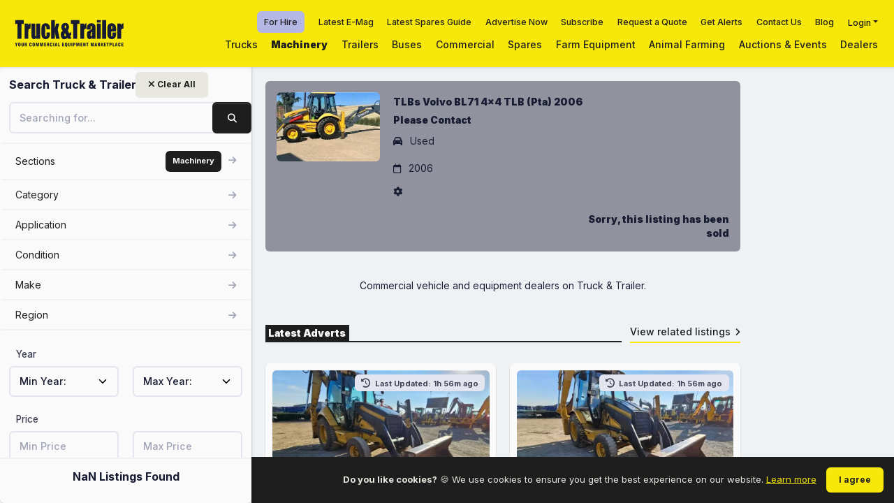

--- FILE ---
content_type: text/html; charset=utf-8
request_url: https://www.truckandtrailer.co.za/for-sale/machinery/volvo-volvo-bl71-4x4-tlb-pta-id-7453615
body_size: 19193
content:


<!DOCTYPE html>
<html lang="en-ZA">

<head>

    <!-- Site Title -->
    <title>Used 2006 Volvo BL71 4x4 TLB (Pta) for sale in Gauteng</title>

    <!-- Site Description -->
        <meta name="description" content="Used 2006 Volvo BL71 4x4 TLB (Pta) advertised for sale in Gauteng by A and B Forklifts on Truck &amp; Trailer Marketplace.">

    <!-- Meta Tags -->
    <meta charset="utf-8" />
    <meta name="viewport" content="width=device-width, initial-scale=1.0" />
    <meta name="description" content="Used 2006 Volvo BL71 4x4 TLB (Pta) advertised for sale in Gauteng by A and B Forklifts on Truck & Trailer Marketplace." />
    <meta property="og:locale" content="en_ZA" />
    <meta property="og:image" content="https://www.truckandtrailer.co.za/images/ttsmall.png" />
    <meta property="og:title" content="Used 2006 Volvo BL71 4x4 TLB (Pta) for sale in Gauteng" />
    <meta property="og:description" content="Used 2006 Volvo BL71 4x4 TLB (Pta) advertised for sale in Gauteng by A and B Forklifts on Truck & Trailer Marketplace." />
    <meta property="og:type" content="https://www.truckandtrailer.co.za/images/ttsmall.png" />
    <meta property="og:url" content="https://www.truckandtrailer.co.za/for-sale/machinery/volvo-volvo-bl71-4x4-tlb-pta-id-7453615" />
    <meta property="og:site_name" content="Truck &amp; Trailer Marketplace" />
    <meta name="twitter:card" content="summary" />
    <meta name="twitter:site" content="Truck &amp; Trailer Marketplace" />
    <meta name="twitter:creator" content="@Truck_Trailer" />
    <meta name="twitter:url" content="https://www.truckandtrailer.co.za/for-sale/machinery/volvo-volvo-bl71-4x4-tlb-pta-id-7453615" />
    <meta name="twitter:title" content="Used 2006 Volvo BL71 4x4 TLB (Pta) for sale in Gauteng" />
    <meta name="twitter:description" content="Used 2006 Volvo BL71 4x4 TLB (Pta) advertised for sale in Gauteng by A and B Forklifts on Truck & Trailer Marketplace." />
    <meta name="twitter:image" content="https://www.truckandtrailer.co.za/images/ttsmall.png" />
    

    <!-- Canonical -->
    <link rel="canonical" href="https://www.truckandtrailer.co.za/for-sale/machinery/volvo-volvo-bl71-4x4-tlb-pta-id-7453615">



    <!-- Preconnect - Preload -->
    <link rel="preload" href="https://fonts.googleapis.com/css2?family=Inter:wght@100;300;400;500;700;900&display=swap" as="font">
    <link rel="preload" href="/assets/css/style.min.css" as="style">
    <link rel="preconnect" href="https://eu.amcdn.co.za/">

    <!-- Google Fonts -->
    <link rel="preconnect" href="https://fonts.googleapis.com">
    <link rel="preconnect" href="https://fonts.gstatic.com" crossorigin>
    <link href="https://fonts.googleapis.com/css2?family=Inter:wght@100;300;400;500;700;900&display=swap"
          rel="stylesheet" async="async">

    <!-- FonAwesome -->
    <script src="https://kit.fontawesome.com/f5492a43e4.js" crossorigin="anonymous" async="async"></script>

    <!-- Google Verified -->
    <meta name="google-site-verification" content="" />

    <script>
        var recaptchaSiteKey = '6LfLjuopAAAAAEIIkpXwrcTqAjajPOoRTo-w4Jj0'
    </script>

    <!-- Manifest -->

    <!-- Google Tag Manager -->
    <script>
        (function (w, d, s, l, i) {
            w[l] = w[l] || []; w[l].push({
                'gtm.start':
                    new Date().getTime(), event: 'gtm.js'
            }); var f = d.getElementsByTagName(s)[0],
                j = d.createElement(s), dl = l != 'dataLayer' ? '&l=' + l : ''; j.async = true; j.src =
                    'https://www.googletagmanager.com/gtm.js?id=' + i + dl; f.parentNode.insertBefore(j, f);
        })(window, document, 'script', 'dataLayer', 'GTM-NNNWNM6');</script>
    <!-- End Google Tag Manager -->
    <!-- Favs -->
    <link rel="apple-touch-icon" sizes="57x57" href="/favicons/apple-icon-57x57.png">
<link rel="apple-touch-icon" sizes="60x60" href="/favicons/apple-icon-60x60.png">
<link rel="apple-touch-icon" sizes="72x72" href="/favicons/apple-icon-72x72.png">
<link rel="apple-touch-icon" sizes="76x76" href="/favicons/apple-icon-76x76.png">
<link rel="apple-touch-icon" sizes="114x114" href="/favicons/apple-icon-114x114.png">
<link rel="apple-touch-icon" sizes="120x120" href="/favicons/apple-icon-120x120.png">
<link rel="apple-touch-icon" sizes="144x144" href="/favicons/apple-icon-144x144.png">
<link rel="apple-touch-icon" sizes="152x152" href="/favicons/apple-icon-152x152.png">
<link rel="apple-touch-icon" sizes="180x180" href="/favicons/apple-icon-180x180.png">
<link rel="icon" type="image/png" sizes="192x192" href="/favicons/android-icon-192x192.png">
<link rel="icon" type="image/png" sizes="32x32" href="/favicons/favicon-32x32.png">
<link rel="icon" type="image/png" sizes="96x96" href="/favicons/favicon-96x96.png">
<link rel="icon" type="image/png" sizes="16x16" href="/favicons/favicon-16x16.png">
<meta name="msapplication-TileColor" content="#ffffff">
<meta name="msapplication-TileImage" content="~/favicons/ms-icon-144x144.png">
<meta name="theme-color" content="#ffffff">

    <!-- Global Stylesheets Bundle -->
    <link href="/assets/css/style.min.css" rel="stylesheet" type="text/css" />

    <!-- owl Carousel -->
    <link rel="preload" href="/owl-carousel/owl.carousel.min.css" as="style" onload="this.onload=null;this.rel='stylesheet'">
    <link rel="preload" href="/owl-carousel/owl.theme.default.min.css" as="style" onload="this.onload=null;this.rel='stylesheet'">

    <!-- Structured Data -->
    

    <!-- Breadcrumbs Json -->
    

    <!-- Head Scripts -->
    
</head>

<body class="header-fixed header-tablet-and-mobile-fixed toolbar-enabled aside-fixed aside-default-enabled layout">
    <noscript>
        <iframe src="https://www.googletagmanager.com/ns.html?id=GTM-NNNWNM6" height="0" width="0"
            style="display:none;visibility:hidden"></iframe>
    </noscript>
    <div class="d-flex flex-column flex-root overflow-x-hidden">
        <div class="page d-flex flex-row flex-column-fluid">

            
<div id="searchMenu" class="aside aside-default">

	<div class="aside-logo flex-column-auto bg-yellow">
		<div class="container-fluid">
			<a href="/" class="d-block">
				<img alt="Logo" src="/assets/media/logos/logo.svg" class="" height="50px;" />
			</a>
		</div>
	</div>
	
	
<div class="side-bar skeleton card w-100 h-100 position-relative" v-on:keyup.enter="SearchBuildUrl">

    <div class="card-header px-4 border-0 header-resize">
        <div class="card-title row-12 ">
           
            <div class="d-flex justify-content-center flex-column me-3">
                <div class="fs-4 fw-bolder text-gray-900 text-hover-primary me-1 mb-0 lh-1">Search Truck & Trailer</div>
            </div>
            
            <div class=" position-absolute clear-btn me-15">
            <a v-on:click="ClearSearch" name="ClearSearchButtton" class="btn btn-sm btn-light text-dark ">
                <i class="fas fa-times text-dark "></i> Clear All
            </a>
            </div>
            
        </div>
        <div class="card-toolbar d-flex d-lg-none">
            <div class="btn btn-sm btn-icon btn-active-light-primary searchToggle" onclick="closeSearch()">
                <span class="svg-icon svg-icon-2">
                    <svg xmlns="http://www.w3.org/2000/svg" width="24" height="24" viewBox="0 0 24 24" fill="none">
                        <rect opacity="0.5" x="6" y="17.3137" width="16" height="2" rx="1"
                              transform="rotate(-45 6 17.3137)" fill="black" />
                        <rect x="7.41422" y="6" width="16" height="2" rx="1" transform="rotate(45 7.41422 6)"
                              fill="black" />
                    </svg>
                </span>
            </div>
        </div>
    </div>

    <div class="card-body px-4 pt-0 scroll search-results-sidebar">
        <form class="search" action="">
            <div class="mb-4">
                <input class="form-control" type="text" v-on:change="SearchBuildUrl" placeholder="Searching for..."
                    v-model="keyword">
                     <a v-on:click="SearchBuildUrl" v-on:keyup.enter="SearchBuildUrl" class="btn btn-dark search-btn position-absolute"><i
                class="fas fa-search "></i></a>
            </div>
            <div v-if="IsAucionPage">
                <a v-on:click="RemoveAuctionFilter" class="btn btn-dark w-100 mb-3">Auction Adverts</a>
            </div>
            <div class="search-categories">
                <ul class="categories">
                    <li>
                        <a class="w-100">
                            <span name="sections-search-facets" class="d-flex justify-content-between align-items-center" v-on:click="OpensSectionDropdown">
                                Sections
                                <div>
                                    <span class="badge badge-dark p-3 me-2">{{ PickedSection }}</span>
                                    <i class="fas fa-arrow-right text-muted"></i>
                                </div>
                            </span>
                        </a>
                    </li>

                    <div v-if="closeSectionList">
                        <div class="mb-4">
                            <div class="row ">
                                <div class="my-2" v-for="(sec, secIndex) in SectionsList"
                                     v-bind:class="{ active: (this.PickedSection === '{{sec.value}}') }">
                                    <label class="d-flex cursor-pointer border rounded p-1">
                                        <span class="form-check form-check-custom form-check-solid">
                                            <input class="form-check-input me-2" type="radio" name="category" :id="sec.value"
                                                   v-on:change="ReloadSection(), BackToMainList()" :value="sec.value" v-model="PickedSection">
                                        </span>
                                        <span class="d-flex align-items-center ms-1">
                                            <span class="fw-bolder fs-6" :for="sec.value">{{sec.name}}</span>
                                        </span>
                                    </label>
                                </div>
                            </div>
                        </div>
                    </div>

                    <li v-for="(aggList, index) in aggregationList" v-if="!closeList">
                        <a class="w-100">
                            <span class="d-flex justify-content-between align-items-center" :name="`${aggList.name}-search-facet`"
                                  v-on:click="LoadAggIndex(index,aggList.name)">
                                {{aggList.name}}
                                <div>
                                    <span class="badge badge-dark p-3 me-2"
                                          v-if="aggList.name == 'category' && CategoryFilterTotal > 0">{{CategoryFilterTotal}}</span>
                                    <span class="badge badge-dark p-3 me-2"
                                          v-if="aggList.name == 'application' && ApplicationFilterTotal > 0">{{ApplicationFilterTotal}}</span>
                                    <span class="badge badge-dark p-3 me-2"
                                          v-if="aggList.name == 'condition' && ConditionFilterTotal> 0">{{ConditionFilterTotal}}</span>
                                    <span class="badge badge-dark p-3 me-2"
                                          v-if="aggList.name == 'make' && MakeFilterTotal> 0">{{MakeFilterTotal}}</span>
                                    <span class="badge badge-dark p-3 me-2"
                                          v-if="aggList.name == 'region' && RegionFilterTotal> 0">{{RegionFilterTotal}}</span>
                                    <i class="fas fa-arrow-right text-muted"></i>
                                </div>
                            </span>
                        </a>
                    </li>
                </ul>
                <div class="category-list" v-if="closeList">
                    <a v-on:click="BackToMainList()">
                        <span>{{choosenAggregationParent}} </span> <i class="fas fa-arrow-left text-muted"></i>
                    </a>
                    <div class="form-group">
                        <input type="text" class="form-control search rounded" v-model="search"
                               :placeholder=" 'Search ' + choosenAggregationParent">
                        <ul>
                            <li v-for="(agg, aggindex) in FilteredAggList">
                                <div class="form-check">

                                    <label class='cursor-pointer'>
                                        <input type="checkbox" class="form-check-input mt-4" :id="agg.key" :value="agg"
                                            v-model.lazy="choosenAggList"
                                               v-on:change="AddAggregationToPickedList(agg.parentList), BackToMainList()">
                                        <a :href="agg.searchUrl"
                                            style='border:none; pointer-events:none; cursor:default;'
                                            class='pe-3'>
                                            {{agg.key}}
                                        </a>
                                    </label>
                                </div>
                                <div class='pe-4'> <label>{{agg.count}}</label></div>
                            </li>
                        </ul>
                    </div>
                </div>
            </div>
            <div class="mb-4">
                
                <div class="row">
                    <label class="form-label col-12 label-style">Year</label>
                    <div class="col-6">
                        <select id="dob" name="MinYear" v-model="yearFrom" v-on:change="SearchBuildUrl" class="form-select">
                            <option value="0">Min Year:</option>
                            <option v-for="year in years" :value="year">{{ year }}</option>
                        </select>
                    </div>
                    <div class="col-6">
                        <select id="dob" name="MaxYear" v-model="yearTo" v-on:change="SearchBuildUrl" class="form-select">
                            <option value="0">Max Year:</option>
                            <option v-for="year in years" :value="year">{{ year }}</option>
                        </select>
                    </div>
                </div>
            </div>

            <div class="mb-4">
                
                <div class="row">
                    <label class="form-label col-12 label-style">Price</label>
                    <div class="col-6">
                        <input type="text" class="form-control" placeholder="Min Price" v-model="FromPrice" v-on:change="SearchBuildUrl">
                    </div>
                    <div class="col-6">
                        <input type="text" class="form-control" placeholder="Max Price" v-model="ToPrice" v-on:change="SearchBuildUrl">
                    </div>
                </div>
            </div>

            <!--If section uses kilometers-->
            <div v-if="IsKilometer">
                <div class="row">
                    <label class="form-label col-12 label-style">Mileage</label>
                    <div class="col-6">
                        <input type="text" class="form-control" placeholder="Min kilometers" v-model="MinMileage" v-on:change="SearchBuildUrl">
                    </div>
                    <div class="col-6">
                        <input type="text" class="form-control" placeholder="Max kilometers" v-model="MaxMileage" v-on:change="SearchBuildUrl">
                    </div>
                </div>
            </div>

            <!--If section uses hours-->
            <div v-if="!IsKilometer">
                <div class="row">
                    <label class="form-label col-12 label-style">Hours</label>
                    <div class="col-6">
                        <input type="text" class="form-control" placeholder="Min hours" v-model="MinMileage" v-on:change="SearchBuildUrl">
                    </div>
                    <div class="col-6">
                        <input type="text" class="form-control" placeholder="Max hours" v-model="MaxMileage" v-on:change="SearchBuildUrl">
                    </div>
                </div>
            </div>
       
        </form>
    </div>

    <div class="card-footer p-4 text-center" v-if="!closeList">
        <p class="listing-counter">{{TotalListingsCount}} Listings Found</p>
       
    </div>
</div>

	
	<div class="shade"></div>

</div>


				

            <div class="wrapper d-flex flex-column flex-row-fluid">

                


        <div class="wrap-no-banner mb-0" >
            <div class="header bg-yellow header-fixed">
                <div class="container-fluid d-flex justify-content-between align-items-center px-0 pe-lg-4">

                    <div class="d-flex align-items-center justify-content-start">
                        <a href="/" class="d-flex">
                            <img alt="[advertTitle] for sale by A and B Forklifts | Truck &amp; Trailer Marketplace" src="/assets/media/logos/Truck & Trailer2022s.svg" height="50px" class="mh-50px ms-5 d-none d-md-block" />
                            <img alt="[advertTitle] for sale by A and B Forklifts | Truck &amp; Trailer Marketplace" src="/assets/media/logos/T&T-mobile-logo.png" class="mh-50px d-md-none d-block" />
                        </a>
                    </div>

                    <div class="d-flex">

                        

<div class="d-none d-lg-block h-100">
    <div class="d-flex h-50 align-items-center justify-content-end">
        <div class="d-flex" style="margin-right: 10px;">
            <a href="/for-hire" rel="noopener nofollow" class="fs-7 fw-bold px-3 py-2 rounded text-black" style="background-color: #B4B6E3;">For Hire</a>
        </div>

        <div class="d-flex">
            <a href="https://emag.truckandtrailer.co.za/" rel="nofollow noopener" target="_blank" rel="noopener nofollow" class="fs-7 fw-bold px-3 py-2">Latest E-Mag</a>
        </div>
        <div class="d-flex">
            <a href=" https://spares.truckandtrailer.co.za/#p=1" rel="nofollow noopener" target="_blank" rel="noopener nofollow" class="fs-7 fw-bold px-3 py-2">Latest Spares Guide</a>
        </div>
        <div class="d-flex">
            <a href="/dealer-account-request" class="fs-7 fw-bold px-3 py-2">Advertise Now</a>
        </div>
        <div class="d-flex">
            <a href="/subscribe" class="fs-7 fw-bold px-3 py-2">Subscribe</a>
        </div>
        <div class="d-flex">
            <a href="/request-a-quote" class="fs-7 fw-bold px-3 py-2">Request a Quote</a>
        </div>
        <div class="d-flex">
            <a class="fs-7 fw-bold px-3 py-2" href="/setup-alerts">Get Alerts</a>
        </div>
        <div class="d-flex">
            <a href="/contact-us" class="fs-7 fw-bold px-3 py-2">Contact Us</a>
        </div>

        <div class="d-flex">
            <a href="https://www.truckandtrailer.co.za/blog" target="_blank" class="fs-7 fw-bold px-3 py-2">Blog</a>
        </div>
        <div class="d-flex">
            <div class="dropdown">
                <a class="dropdown-toggle fs-7 fw-bold px-3 py-2" href="#" role="button" data-bs-toggle="dropdown" aria-expanded="false">Login</a>

                <div class="dropdown-menu p-5 bg-dark">
                    <a class="dropdown-item text-white d-flex align-items-center gap-5" href="https://accounts.truckandtrailer.co.za/login" target="_blank" rel="noopener nofollow">Sale Login <i class="fa fa-chevron-right text-yellow"></i></a>
                    <hr>
                    <a class="dropdown-item text-white d-flex align-items-center gap-5" href="https://dealer.truckandtrailer.co.za" target="_blank" >Hire Login <i class="fa fa-chevron-right text-yellow"></i></a>
                </div>
            </div>
            
        </div>
    </div>
    <div class="d-flex h-50 align-items-center justify-content-end">
                <div class="d-flex">
                    <a href="/trucks" class="fs-6 fw-bold px-3 py-2">Trucks</a>
                </div>
                <div class="d-flex">
                    <a href="/machinery" class="fs-6 fw-boldest px-3 py-2">Machinery</a>
                </div>
                <div class="d-flex">
                    <a href="/trailers" class="fs-6 fw-bold px-3 py-2">Trailers</a>
                </div>
                <div class="d-flex">
                    <a href="/buses" class="fs-6 fw-bold px-3 py-2">Buses</a>
                </div>
                <div class="d-flex">
                    <a href="/commercial" class="fs-6 fw-bold px-3 py-2">Commercial</a>
                </div>
                <div class="d-flex">
                    <a href="/spares-accessories" class="fs-6 fw-bold px-3 py-2">Spares</a>
                </div>
                <div class="d-flex">
                    <a href="/farm-equipment" class="fs-6 fw-bold px-3 py-2">Farm Equipment</a>
                </div>
                <div class="d-flex">
                    <a href="/animal-farming" class="fs-6 fw-bold px-3 py-2">Animal Farming</a>
                </div>
                <div class="d-flex">
                    <a href="/auctions-and-events" class="fs-6 fw-bold px-3 py-2">Auctions & Events</a>
                </div>
                <div class="d-flex">
                    <a href="/dealers" class="fs-6 fw-bold px-3 py-2">Dealers</a>
                </div>
    </div>
</div>


<style>
    .dropdown-item:hover{
        background-color: black;
        color: #fff;
    }

    hr{
        border-bottom: 1px solid #fff;
        padding: 0;
    }
</style>

                        <div class="d-flex align-items-center gap-3 d-lg-none">
                            <a href="/for-hire" rel="noopener nofollow" class="fs-7 fw-bold px-3 py-2 rounded text-black" style="background-color: #B4B6E3;">
                                For Hire
                            </a>

                                <a href="https://www.auctionbids.co.za/#!/" target="_blank" rel="noopener nofollow" class="fs-6 fw-bold px-3 py-2">Online Auctions</a>
                        </div>



                        <div class="d-flex align-items-center d-lg-none">
                            <div class="btn btn-icon w-50px menuToggle">
                                <span class="svg-icon svg-icon-2">
                                    <i class="fas fa-bars text-dark"></i>
                                </span>
                            </div>
                        </div>

                    </div>

                </div>
                <div class="shade">
                </div>
            </div>
        </div>


<style>
    @media (max-width: 576px) {
      .header-wrap{
        margin-bottom: -8px;
      }
    }
</style>

                <div class="content with-ad fs-6 d-flex flex-column flex-column-fluid">

                    <div class="ad-space side-right side-top d-none d-lg-flex flex-center" style="top: 160px !important">
	<div class="dfp-ad skyscraper rounded" style="height: 600px; width: 160px; margin-top: 110px">
		<div class="d-flex flex-center text-white h-100 fw-bolder">
			<script>
				googletag.cmd.push(function () { googletag.display(''); });
			</script>
		</div>
	</div>
</div>

                    <div class="post mx-xl-auto fs-6 d-flex flex-column-fluid">

                        


<div class="container">
    <div id="searchListings" class="row">
        <div class="col-md-12">
            <div class="section p-5 sold-listing rounded mb-5">
                <div class="row justify-space-between">
                    <div class="col-md-3 mb-5 mb-md-0">
                        <picture>
                            <source srcset="https://eu.amcdn.co.za/-id-86786969-type-thumb.webp?width=800" type="image/webp">
                            <source srcset="https://eu.amcdn.co.za/-id-86786969-type-thumb.webp?width=800" type="image/jpeg">
                            <img src="https://eu.amcdn.co.za/-id-86786969-type-thumb.webp?width=800" class="img-fluid rounded" alt="TLBs Volvo BL71 4x4 TLB (Pta) 2006" title="TLBs Volvo BL71 4x4 TLB (Pta) 2006" loading="lazy">
                        </picture>
                    </div>
                    <div class="col-md-9 d-flex flex-column">
                            <div class="fw-boldest my-1"> TLBs Volvo BL71 4x4 TLB (Pta) 2006 </div>
                            <div class="fw-boldest my-1"> 
                                Please Contact

                            </div>
                                <p class='mt-2'><i class="fa fa-car me-2"></i> Used </p>
                                    <p class='mt-2'><i class="fa fa-calendar-o me-2"></i> 2006 </p>
                                <p><i class="fa fa-cog me-2"></i>  </p>
                            <div class='row justify-pace-between'>
                                <div class='col'>
                                </div>
                                <div class='col-sm-6 text-right'>
                                    <div class="fw-boldest mt-2"> Sorry, this listing has been sold </div>
                                </div>
                            </div>      
                    </div>
                </div>
            </div>

        </div>

        <div class="col-md-12 my-5">
            <div class="text-center">
                <h3 class="h1"></h3>
                <p>Commercial vehicle and equipment dealers on Truck & Trailer.</p>
            </div>
        </div>

        <section class="section search-results mt-5">
            <div class="row">
                <section class="listing-heading">
                    <div class="col-12">
                        <div class="listing-heading-promote">
    <div class="title">
        <h3 class="h6">Latest Adverts</h3>
    </div>
    <div class="action">
        <a href="/trucks">View related listings<i class="fas fa-angle-right ms-2"></i></a>
    </div>
</div>
                    </div>
                </section>
            </div>
        </section>

        <div class="col-md-12 mx-auto mx-900">
                <section class="listings">
                    <div class="row">
                            <div class="col-md-6">
                                <div class="card">
                                    


<div class="card-body p-3">

    <div class="listing-img position-relative">
        <a href="/for-sale/machinery/caterpillar-tlbs-422e-4x2-2008-id-8015698" class="overlay overflow-block d-block rounded bg-light">
            <div class="overlay-wrapper rounded">
                <picture>
                    <source media="(max-width: 768px)" srcset="https://eu.amcdn.co.za/-id-97437577-type-thumb.webp?width=800" type="image/webp">
                    <source media="(max-width: 768px)" srcset="https://eu.amcdn.co.za/-id-97437577-type-thumb.jpg?width=800" type="image/jpeg">
                    <source media="(min-width: 769px)" srcset="https://eu.amcdn.co.za/-id-97437577-type-main.webp?width=800" type="image/webp">
                    <source media="(min-width: 769px)" srcset="https://eu.amcdn.co.za/-id-97437577-type-main.jpg?width=400" type="image/jpeg">
                        <img src="https://eu.amcdn.co.za/-id-97437577-type-main.jpg?width=400" alt="" title="" width="800px" height="533px" loading="lazy" class="img-fluid w-100 rounded">
                </picture>
            </div>
            <div class="overlay-layer align-items-end justify-content-start opacity-100 rounded">
                        <span class="badge badge-dark m-3 fs-5">
                            R 365,000
                                <small class="text-muted ms-1">+ VAT</small>
                        </span>
            </div>
        </a>

            <div class="modified badge badge-secondary top-0 mt-2 me-2 end-0 position-absolute">
                <i class="fas fa-solid fa-clock-rotate-left me-1"></i>
                Last Updated: 1h 56m ago
            </div>
    </div>
    <div class="listing-description">

        <div>
            <div class="d-flex flex-stack my-2 p-2 bg-light-dark rounded">
                        <a href="/dealer/pomona-road-truck-sales" class="d-flex align-items-center">
                                <picture>
                                    <source srcset="/dealerimage/pomona-road-truck-sales.jpg?id=703&amp;type=1" type="image/webp">
                                    <source srcset="/dealerimage/pomona-road-truck-sales.jpg?id=703&amp;type=1" type="image/jpeg">
                                    <img src="/dealerimage/pomona-road-truck-sales.jpg?id=703&amp;type=1" class="h-25px rounded me-2" alt="Pomona Road Truck Sales"
                                         title="Pomona Road Truck Sales" loading="lazy">
                                </picture>
                            <div>
                                <span class="fs-6 text-hover-primary fw-bolder">Pomona Road Truck Sales</span> <span class="svg-icon">
                                    <i class="fad fa-badge-check text-info"></i>
                                </span>
                            </div>
                        </a>
            </div>
            <ol class="breadcrumb breadcrumb-dot text-gray-600 fs-6 fw-bold">
                <li class="breadcrumb-item pe-3">Used</li>
                    <li class="breadcrumb-item pe-3">2008</li>
                    <li class="breadcrumb-item pe-3">  16 953 hours</li>
            </ol>
            <div class="fw-boldest mt-2">Caterpillar</div>
            <h3 class="truncate one-l fw-bold"><a href="/for-sale/machinery/caterpillar-tlbs-422e-4x2-2008-id-8015698">Caterpillar TLBs 422E 4X2 2008</a></h3>

            <div class="fw-bold mt-2 text-gray-700">
                        <i class="fas fa-map-marker-alt me-1"></i>
National            </div>

            <div class="d-flex justify-content-between align-items-center">

            </div>
        </div>

        <div class="row mt-4">
            <div class="col-12 col-xxl-6">
                                <div id="recaptcha8015698contactNumber"></div>
                                <a class="btn btn-light mb-2 text-dark w-100" id="call-8015698" onclick="listingPhoneClick('/for-sale/machinery/caterpillar-tlbs-422e-4x2-2008-id-8015698')" v-if="isDesktop()">
                                    <div id="spinner8015698" class="spinner-border" style="display: none;" role="status">
                                        <span class="sr-only">Loading...</span>
                                    </div>
                                <i class="fas text-dark fa-phone me-1"></i> Call</a>
                                <a href="javascript:void(0)" id="sudo-8015698" class="btn text-dark btn-light w-100 hidden" style="display:none" v-if="isDesktop()"><i class="fas text-dark fa-phone me-1"></i>&nbsp;</a>
                                <a href="javascript:void(0)" class="btn mb-2 btn-light text-dark w-100" id="call-8015698" onclick="listingPhoneClick('/for-sale/machinery/caterpillar-tlbs-422e-4x2-2008-id-8015698')" v-if="!isDesktop()"><i class="fas text-dark fa-phone me-1"></i> Call</a>
            </div>


            <div class="col-12 col-xxl-6">
                <a class="btn btn-light text-dark w-100 btn-vue-modal" href="javascript:void(0)"
                   v-on:click="displayEmailLeadForm(
	                '8015698',
	                'TLBs',
	                '142',
	                'Gauteng',
	                '0664574378',
	                '2008 Caterpillar TLBs 422E 4X2 365000 0 for Sale',
	                'True',
	                '/dealerimage/pomona-road-truck-sales.jpg?id=703&amp;type=1',
	                'Pomona Road Truck Sales',
	                'pomona road truck sales',
	                'Truck &amp; Trailer Marketplace',
	                '060 018 8511',
                    '',
                    '/for-sale/machinery/caterpillar-tlbs-422e-4x2-2008-id-8015698',
                    'Caterpillar TLBs 422E 4X2 2008',
                    'https://eu.amcdn.co.za/-id-97437577-type-main.jpg?width=400',
                    '',
                    'Used',
                    '  16 953 hours',
                    '2008',
                    'R 365,000 &#x2B; VAT',
                    'Caterpillar',
                    'Dealer',
                    '3',
                    'https://eu.amcdn.co.za/-id-97437577-type-thumb.webp?width=800',
                    'https://eu.amcdn.co.za/-id-97437577-type-thumb.jpg?width=800',
                    'False',
                    'False',
                    'SWJnUHFvT1pFYStGMmFTaklidVJmVUsxMnQ5UllUbE1Db1IxOTNMaitYVT0'
                    )">
                    <i class="far fa-envelope text-dark me-1"></i> <span>Email</span>
                </a>
            </div>
        </div>

    </div>

</div>

                                </div>
                            </div>
                            <div class="col-md-6">
                                <div class="card">
                                    


<div class="card-body p-3">

    <div class="listing-img position-relative">
        <a href="/for-sale/machinery/caterpillar-tlbs-424d-4x2-2006-id-8015663" class="overlay overflow-block d-block rounded bg-light">
            <div class="overlay-wrapper rounded">
                <picture>
                    <source media="(max-width: 768px)" srcset="https://eu.amcdn.co.za/-id-97437290-type-thumb.webp?width=800" type="image/webp">
                    <source media="(max-width: 768px)" srcset="https://eu.amcdn.co.za/-id-97437290-type-thumb.jpg?width=800" type="image/jpeg">
                    <source media="(min-width: 769px)" srcset="https://eu.amcdn.co.za/-id-97437290-type-main.webp?width=800" type="image/webp">
                    <source media="(min-width: 769px)" srcset="https://eu.amcdn.co.za/-id-97437290-type-main.jpg?width=400" type="image/jpeg">
                        <img src="https://eu.amcdn.co.za/-id-97437290-type-main.jpg?width=400" alt="" title="" width="800px" height="533px" loading="lazy" class="img-fluid w-100 rounded">
                </picture>
            </div>
            <div class="overlay-layer align-items-end justify-content-start opacity-100 rounded">
                        <span class="badge badge-dark m-3 fs-5">
                            R 350,000
                                <small class="text-muted ms-1">+ VAT</small>
                        </span>
            </div>
        </a>

            <div class="modified badge badge-secondary top-0 mt-2 me-2 end-0 position-absolute">
                <i class="fas fa-solid fa-clock-rotate-left me-1"></i>
                Last Updated: 1h 56m ago
            </div>
    </div>
    <div class="listing-description">

        <div>
            <div class="d-flex flex-stack my-2 p-2 bg-light-dark rounded">
                        <a href="/dealer/pomona-road-truck-sales" class="d-flex align-items-center">
                                <picture>
                                    <source srcset="/dealerimage/pomona-road-truck-sales.jpg?id=703&amp;type=1" type="image/webp">
                                    <source srcset="/dealerimage/pomona-road-truck-sales.jpg?id=703&amp;type=1" type="image/jpeg">
                                    <img src="/dealerimage/pomona-road-truck-sales.jpg?id=703&amp;type=1" class="h-25px rounded me-2" alt="Pomona Road Truck Sales"
                                         title="Pomona Road Truck Sales" loading="lazy">
                                </picture>
                            <div>
                                <span class="fs-6 text-hover-primary fw-bolder">Pomona Road Truck Sales</span> <span class="svg-icon">
                                    <i class="fad fa-badge-check text-info"></i>
                                </span>
                            </div>
                        </a>
            </div>
            <ol class="breadcrumb breadcrumb-dot text-gray-600 fs-6 fw-bold">
                <li class="breadcrumb-item pe-3">Used</li>
                    <li class="breadcrumb-item pe-3">2006</li>
                    <li class="breadcrumb-item pe-3">  21 142 hours</li>
            </ol>
            <div class="fw-boldest mt-2">Caterpillar</div>
            <h3 class="truncate one-l fw-bold"><a href="/for-sale/machinery/caterpillar-tlbs-424d-4x2-2006-id-8015663">Caterpillar TLBs 424D 4X2 2006</a></h3>

            <div class="fw-bold mt-2 text-gray-700">
                        <i class="fas fa-map-marker-alt me-1"></i>
National            </div>

            <div class="d-flex justify-content-between align-items-center">

            </div>
        </div>

        <div class="row mt-4">
            <div class="col-12 col-xxl-6">
                                <div id="recaptcha8015663contactNumber"></div>
                                <a class="btn btn-light mb-2 text-dark w-100" id="call-8015663" onclick="listingPhoneClick('/for-sale/machinery/caterpillar-tlbs-424d-4x2-2006-id-8015663')" v-if="isDesktop()">
                                    <div id="spinner8015663" class="spinner-border" style="display: none;" role="status">
                                        <span class="sr-only">Loading...</span>
                                    </div>
                                <i class="fas text-dark fa-phone me-1"></i> Call</a>
                                <a href="javascript:void(0)" id="sudo-8015663" class="btn text-dark btn-light w-100 hidden" style="display:none" v-if="isDesktop()"><i class="fas text-dark fa-phone me-1"></i>&nbsp;</a>
                                <a href="javascript:void(0)" class="btn mb-2 btn-light text-dark w-100" id="call-8015663" onclick="listingPhoneClick('/for-sale/machinery/caterpillar-tlbs-424d-4x2-2006-id-8015663')" v-if="!isDesktop()"><i class="fas text-dark fa-phone me-1"></i> Call</a>
            </div>


            <div class="col-12 col-xxl-6">
                <a class="btn btn-light text-dark w-100 btn-vue-modal" href="javascript:void(0)"
                   v-on:click="displayEmailLeadForm(
	                '8015663',
	                'TLBs',
	                '142',
	                'Gauteng',
	                '0664574378',
	                '2006 Caterpillar TLBs 424D 4X2 350000 0 for Sale',
	                'True',
	                '/dealerimage/pomona-road-truck-sales.jpg?id=703&amp;type=1',
	                'Pomona Road Truck Sales',
	                'pomona road truck sales',
	                'Truck &amp; Trailer Marketplace',
	                '060 017 9093',
                    '',
                    '/for-sale/machinery/caterpillar-tlbs-424d-4x2-2006-id-8015663',
                    'Caterpillar TLBs 424D 4X2 2006',
                    'https://eu.amcdn.co.za/-id-97437290-type-main.jpg?width=400',
                    '',
                    'Used',
                    '  21 142 hours',
                    '2006',
                    'R 350,000 &#x2B; VAT',
                    'Caterpillar',
                    'Dealer',
                    '3',
                    'https://eu.amcdn.co.za/-id-97437290-type-thumb.webp?width=800',
                    'https://eu.amcdn.co.za/-id-97437290-type-thumb.jpg?width=800',
                    'False',
                    'False',
                    'SW00QXYzYXpDL1lDMWlDMmZYQ2ZLRTduOGJBZTJidFdBNGpsRW9rNVZMQT0'
                    )">
                    <i class="far fa-envelope text-dark me-1"></i> <span>Email</span>
                </a>
            </div>
        </div>

    </div>

</div>

                                </div>
                            </div>
                            <div class="col-md-6">
                                <div class="card">
                                    


<div class="card-body p-3">

    <div class="listing-img position-relative">
        <a href="/for-sale/machinery/jcb-tlbs-3dx-super-4x4-2021-id-8016865" class="overlay overflow-block d-block rounded bg-light">
            <div class="overlay-wrapper rounded">
                <picture>
                    <source media="(max-width: 768px)" srcset="https://eu.amcdn.co.za/-id-97456501-type-thumb.webp?width=800" type="image/webp">
                    <source media="(max-width: 768px)" srcset="https://eu.amcdn.co.za/-id-97456501-type-thumb.jpg?width=800" type="image/jpeg">
                    <source media="(min-width: 769px)" srcset="https://eu.amcdn.co.za/-id-97456501-type-main.webp?width=800" type="image/webp">
                    <source media="(min-width: 769px)" srcset="https://eu.amcdn.co.za/-id-97456501-type-main.jpg?width=400" type="image/jpeg">
                        <img src="https://eu.amcdn.co.za/-id-97456501-type-main.jpg?width=400" alt="" title="" width="800px" height="533px" loading="lazy" class="img-fluid w-100 rounded">
                </picture>
            </div>
            <div class="overlay-layer align-items-end justify-content-start opacity-100 rounded">
                        <span class="badge badge-dark m-3 fs-5">
                            R 825,000
                                <small class="text-muted ms-1">+ VAT</small>
                        </span>
            </div>
        </a>

            <div class="modified badge badge-secondary top-0 mt-2 me-2 end-0 position-absolute">
                <i class="fas fa-solid fa-clock-rotate-left me-1"></i>
                Last Updated: 1h 56m ago
            </div>
    </div>
    <div class="listing-description">

        <div>
            <div class="d-flex flex-stack my-2 p-2 bg-light-dark rounded">
                        <a href="/dealer/pomona-road-truck-sales" class="d-flex align-items-center">
                                <picture>
                                    <source srcset="/dealerimage/pomona-road-truck-sales.jpg?id=703&amp;type=1" type="image/webp">
                                    <source srcset="/dealerimage/pomona-road-truck-sales.jpg?id=703&amp;type=1" type="image/jpeg">
                                    <img src="/dealerimage/pomona-road-truck-sales.jpg?id=703&amp;type=1" class="h-25px rounded me-2" alt="Pomona Road Truck Sales"
                                         title="Pomona Road Truck Sales" loading="lazy">
                                </picture>
                            <div>
                                <span class="fs-6 text-hover-primary fw-bolder">Pomona Road Truck Sales</span> <span class="svg-icon">
                                    <i class="fad fa-badge-check text-info"></i>
                                </span>
                            </div>
                        </a>
            </div>
            <ol class="breadcrumb breadcrumb-dot text-gray-600 fs-6 fw-bold">
                <li class="breadcrumb-item pe-3">Used</li>
                    <li class="breadcrumb-item pe-3">2021</li>
                    <li class="breadcrumb-item pe-3">  4 741 hours</li>
            </ol>
            <div class="fw-boldest mt-2">JCB</div>
            <h3 class="truncate one-l fw-bold"><a href="/for-sale/machinery/jcb-tlbs-3dx-super-4x4-2021-id-8016865">JCB TLBs 3DX SUPER 4X4 2021</a></h3>

            <div class="fw-bold mt-2 text-gray-700">
                        <i class="fas fa-map-marker-alt me-1"></i>
National            </div>

            <div class="d-flex justify-content-between align-items-center">

            </div>
        </div>

        <div class="row mt-4">
            <div class="col-12 col-xxl-6">
                                <div id="recaptcha8016865contactNumber"></div>
                                <a class="btn btn-light mb-2 text-dark w-100" id="call-8016865" onclick="listingPhoneClick('/for-sale/machinery/jcb-tlbs-3dx-super-4x4-2021-id-8016865')" v-if="isDesktop()">
                                    <div id="spinner8016865" class="spinner-border" style="display: none;" role="status">
                                        <span class="sr-only">Loading...</span>
                                    </div>
                                <i class="fas text-dark fa-phone me-1"></i> Call</a>
                                <a href="javascript:void(0)" id="sudo-8016865" class="btn text-dark btn-light w-100 hidden" style="display:none" v-if="isDesktop()"><i class="fas text-dark fa-phone me-1"></i>&nbsp;</a>
                                <a href="javascript:void(0)" class="btn mb-2 btn-light text-dark w-100" id="call-8016865" onclick="listingPhoneClick('/for-sale/machinery/jcb-tlbs-3dx-super-4x4-2021-id-8016865')" v-if="!isDesktop()"><i class="fas text-dark fa-phone me-1"></i> Call</a>
            </div>


            <div class="col-12 col-xxl-6">
                <a class="btn btn-light text-dark w-100 btn-vue-modal" href="javascript:void(0)"
                   v-on:click="displayEmailLeadForm(
	                '8016865',
	                'TLBs',
	                '142',
	                'Gauteng',
	                '0664574378',
	                '2021 JCB TLBs 3DX SUPER 4X4 825000 0 for Sale',
	                'True',
	                '/dealerimage/pomona-road-truck-sales.jpg?id=703&amp;type=1',
	                'Pomona Road Truck Sales',
	                'pomona road truck sales',
	                'Truck &amp; Trailer Marketplace',
	                '060 086 4732',
                    '',
                    '/for-sale/machinery/jcb-tlbs-3dx-super-4x4-2021-id-8016865',
                    'JCB TLBs 3DX SUPER 4X4 2021',
                    'https://eu.amcdn.co.za/-id-97456501-type-main.jpg?width=400',
                    '',
                    'Used',
                    '  4 741 hours',
                    '2021',
                    'R 825,000 &#x2B; VAT',
                    'JCB',
                    'Dealer',
                    '3',
                    'https://eu.amcdn.co.za/-id-97456501-type-thumb.webp?width=800',
                    'https://eu.amcdn.co.za/-id-97456501-type-thumb.jpg?width=800',
                    'False',
                    'False',
                    'UHp4VUQzOWJZODJSLzB4Um1mQks2UFNIRFJpeXloZ3gzbERrWGRnWEQxWT0'
                    )">
                    <i class="far fa-envelope text-dark me-1"></i> <span>Email</span>
                </a>
            </div>
        </div>

    </div>

</div>

                                </div>
                            </div>
                            <div class="col-md-6">
                                <div class="card">
                                    


<div class="card-body p-3">

    <div class="listing-img position-relative">
        <a href="/for-sale/machinery/international-tlbs-580st-4x2-tlb-2017-id-7632363" class="overlay overflow-block d-block rounded bg-light">
            <div class="overlay-wrapper rounded">
                <picture>
                    <source media="(max-width: 768px)" srcset="https://eu.amcdn.co.za/-id-91607082-type-thumb.webp?width=800" type="image/webp">
                    <source media="(max-width: 768px)" srcset="https://eu.amcdn.co.za/-id-91607082-type-thumb.jpg?width=800" type="image/jpeg">
                    <source media="(min-width: 769px)" srcset="https://eu.amcdn.co.za/-id-91607082-type-main.webp?width=800" type="image/webp">
                    <source media="(min-width: 769px)" srcset="https://eu.amcdn.co.za/-id-91607082-type-main.jpg?width=400" type="image/jpeg">
                        <img src="https://eu.amcdn.co.za/-id-91607082-type-main.jpg?width=400" alt="" title="" width="800px" height="533px" loading="lazy" class="img-fluid w-100 rounded">
                </picture>
            </div>
            <div class="overlay-layer align-items-end justify-content-start opacity-100 rounded">
                        <span class="badge badge-dark m-3 fs-5">
                            R 395,000
                                <small class="text-muted ms-1">+ VAT</small>
                        </span>
            </div>
        </a>

            <div class="modified badge badge-secondary top-0 mt-2 me-2 end-0 position-absolute">
                <i class="fas fa-solid fa-clock-rotate-left me-1"></i>
                Last Updated: 1h 56m ago
            </div>
    </div>
    <div class="listing-description">

        <div>
            <div class="d-flex flex-stack my-2 p-2 bg-light-dark rounded">
                        <a href="/dealer/pomona-road-truck-sales" class="d-flex align-items-center">
                                <picture>
                                    <source srcset="/dealerimage/pomona-road-truck-sales.jpg?id=703&amp;type=1" type="image/webp">
                                    <source srcset="/dealerimage/pomona-road-truck-sales.jpg?id=703&amp;type=1" type="image/jpeg">
                                    <img src="/dealerimage/pomona-road-truck-sales.jpg?id=703&amp;type=1" class="h-25px rounded me-2" alt="Pomona Road Truck Sales"
                                         title="Pomona Road Truck Sales" loading="lazy">
                                </picture>
                            <div>
                                <span class="fs-6 text-hover-primary fw-bolder">Pomona Road Truck Sales</span> <span class="svg-icon">
                                    <i class="fad fa-badge-check text-info"></i>
                                </span>
                            </div>
                        </a>
            </div>
            <ol class="breadcrumb breadcrumb-dot text-gray-600 fs-6 fw-bold">
                <li class="breadcrumb-item pe-3">Used</li>
                    <li class="breadcrumb-item pe-3">2017</li>
                    <li class="breadcrumb-item pe-3">  8 977 hours</li>
            </ol>
            <div class="fw-boldest mt-2">International</div>
            <h3 class="truncate one-l fw-bold"><a href="/for-sale/machinery/international-tlbs-580st-4x2-tlb-2017-id-7632363">International TLBs 580ST 4X2 TLB 2017</a></h3>

            <div class="fw-bold mt-2 text-gray-700">
                        <i class="fas fa-map-marker-alt me-1"></i>
National            </div>

            <div class="d-flex justify-content-between align-items-center">

            </div>
        </div>

        <div class="row mt-4">
            <div class="col-12 col-xxl-6">
                                <div id="recaptcha7632363contactNumber"></div>
                                <a class="btn btn-light mb-2 text-dark w-100" id="call-7632363" onclick="listingPhoneClick('/for-sale/machinery/international-tlbs-580st-4x2-tlb-2017-id-7632363')" v-if="isDesktop()">
                                    <div id="spinner7632363" class="spinner-border" style="display: none;" role="status">
                                        <span class="sr-only">Loading...</span>
                                    </div>
                                <i class="fas text-dark fa-phone me-1"></i> Call</a>
                                <a href="javascript:void(0)" id="sudo-7632363" class="btn text-dark btn-light w-100 hidden" style="display:none" v-if="isDesktop()"><i class="fas text-dark fa-phone me-1"></i>&nbsp;</a>
                                <a href="javascript:void(0)" class="btn mb-2 btn-light text-dark w-100" id="call-7632363" onclick="listingPhoneClick('/for-sale/machinery/international-tlbs-580st-4x2-tlb-2017-id-7632363')" v-if="!isDesktop()"><i class="fas text-dark fa-phone me-1"></i> Call</a>
            </div>


            <div class="col-12 col-xxl-6">
                <a class="btn btn-light text-dark w-100 btn-vue-modal" href="javascript:void(0)"
                   v-on:click="displayEmailLeadForm(
	                '7632363',
	                'TLBs',
	                '142',
	                'Gauteng',
	                '0664574378',
	                '2017 International TLBs 580ST 4X2 TLB 395000 0 for Sale',
	                'True',
	                '/dealerimage/pomona-road-truck-sales.jpg?id=703&amp;type=1',
	                'Pomona Road Truck Sales',
	                'pomona road truck sales',
	                'Truck &amp; Trailer Marketplace',
	                '060 016 4882',
                    '',
                    '/for-sale/machinery/international-tlbs-580st-4x2-tlb-2017-id-7632363',
                    'International TLBs 580ST 4X2 TLB 2017',
                    'https://eu.amcdn.co.za/-id-91607082-type-main.jpg?width=400',
                    '',
                    'Used',
                    '  8 977 hours',
                    '2017',
                    'R 395,000 &#x2B; VAT',
                    'International',
                    'Dealer',
                    '4',
                    'https://eu.amcdn.co.za/-id-91607082-type-thumb.webp?width=800',
                    'https://eu.amcdn.co.za/-id-91607082-type-thumb.jpg?width=800',
                    'False',
                    'False',
                    'c2hxRkVSMmttQVJiZHNUY2sxeSs3KzZTc0xnZDYvVmNhUEFjNmFLQklPVT0'
                    )">
                    <i class="far fa-envelope text-dark me-1"></i> <span>Email</span>
                </a>
            </div>
        </div>

    </div>

</div>

                                </div>
                            </div>
                    </div>
                </section>
        </div>

        <div id="WhatsAppLeadsFormDialog" :class="showWhatsAppLeadsForm ? 'd-block' : ''" 
    data-bs-keyboard="false" tabindex="-1" aria-labelledby="WhatsAppLeadsFormDialog" aria-hidden="true" class="modal"
    tabindex="-1">
    <div class="modal-dialog leads-whatsapp modal-dialog-centered">
        <div class="modal-content">
            <div class="modal-header text-white">
                <h5 class="modal-title text-white btn-vue-modal-dismis"><i class="fab fa-whatsapp fa-lg me-3"></i> Chat
                    on Whatsapp</h5>
                <a class="btn text-white btn-vue-modal-dismis" type="button" data-bs-dismiss="modal" aria-label="Close"
                    v-on:click="closeWhatsappDialog()"><i class="fal fa-times fa-lg"></i></a>
            </div>
            <div class="modal-body bg-light">
                <div>
                    <p>
                        <b>Please enter your phone number to be connected to the seller via WhatsApp</b>
                    </p>
                </div>
                <form class="mb-5">
                    <div class="form-floating mb-3">
                        <input class="form-control" type="tel" id="whatsappPhoneNumber" name="whatsappPhoneNumber"
                            pattern="[0-9]{10}" v-model="whatsappPhoneNumber" required placeholder="Phone Number" />
                        <label for="phone" id="whatsappPhoneNumberTitle"><i style="color: red;">*</i> Phone
                            Number</label>
                        <label class="d-none" style="color: red;" id="whatsappPhoneNumberError">Invalid Phone
                            Number.</label>
                    </div>
                    <div class="form-check mb-3 p-0">
                        <label for="whatsappAcceptTCs"><input type="checkbox" id="whatsappAcceptTCs"
                                name="whatsappAcceptTCs" required v-model="whatsappAcceptTCs" />&#xa0;&#xa0;<i
                                style="color: red;">*</i>&#xa0;I accept Truck and Trailer's <a
                                href="/info/terms-of-service" target="_blank">Terms of Service</a> and <a
                                href="/info/privacy-policy" target="_blank">Privacy Policy</a>.</label>
                        <label class="d-none" style="color: red;" id="whatsappAcceptTCsError">Accepting Terms is
                            required.</label>
                    </div>
                    <div class="form-check mb-3 p-0">
                        <label for="whatsappOptInMarketing"><input type="checkbox" id="whatsappOptInMarketing"
                                name="whatsappOptInMarketing" v-model="whatsappOptInMarketing" />&#xa0;&#xa0;I don't
                            want to receive marketing related to {{advertCategory}} in {{ advertRegion }} from Truck and
                            Trailer</label>
                    </div>
                </form>
                <div class=" mx-3 mb-4 text-center">
                    <a class="btn btn-dark" href="#" v-on:click="validateWhatsappEnquiryLead($event)"
                       id="chatOnWhatsapp" rel="nofollow noopener">Chat on WhatsApp</a>
                </div>
            </div>
        </div>
    </div>
</div>
        <div id="WhatsAppDesktopQRCodeDialog" :class="showWhatsAppDesktopQRCodeDialog ? 'd-block' : ''"
    aria-labelledby="WhatsAppDesktopQRCodeDialog" data-bs-toggle="modal" aria-hidden="true" class="modal" tabindex="-1">
    <div class="modal-dialog leads-whatsapp modal-dialog-centered">
        <div class="modal-content">
            <div class="modal-header">
                <h5 class="modal-title text-white"><i class="fab fa-lg fa-whatsapp display-4 me-1"></i> WhatsApp Dealer
                </h5>
                <a class="btn" type="button" data-bs-dismiss="modal" aria-label="Close"
                    v-on:click="closeWhatsappQRCodeDialog()"><i class="fal fa-times" aria-hidden="true"></i></a>
            </div>
            <div class="modal-body bg-light">
                <div class="m-3 text-center">
                    <img :src="generateWhatsappQRCodeURL()" alt="" title="" loading="lazy" />
                    <br />
                    <br />
                    <p>
                        <b>Use the Camera function on your smart phone to scan the QR code</b>
                        <br />
                        Or save the number {{ dealerNumber }} and WhatsApp the dealer
                    </p>
                </div>
                <div class=" mx-3 mb-4 text-center">
                    <a class="btn btn-dark btn-extend" href="javascript:void(0)"
                        v-on:click="closeWhatsappQRCodeDialog()">Close</a>
                </div>
            </div>
        </div>
    </div>
</div>
        

<div id="EmailLeadSuccess" :class="showEmailLeadSuccess ? 'd-block' : ''" aria-labelledby="EmailLeadSuccess" aria-hidden="true" data-bs-toggle="modal" class="modal" tabindex="-1">
    <div class="modal-dialog modal-dialog-centered">
        <div class="modal-content">
            <div class="modal-body">
                <div class="close-btn text-end">
                </div>
                <div class="m-3 text-center">
                    <i class="fa-solid fa-circle-check fa-3x"></i>
                </div>
                <div class="mx-3 d-flex align-items-center flex-column">
                    <p>Your details have been sent to the dealer.</p>

                        <p>The dealer will get back to you as soon as possible</p>
                </div>

                <div v-if="emailLeadSubscribeMe !='undefined' && emailLeadSubscribeMe != null && emailLeadSubscribeMe" class="mx-3 d-flex align-items-center flex-column">
                    <p id='alertChecked'>You have also created an alert</p>
                </div>

                    <div class='container d-grid mb-4'>
                        <div class='row justify-content-between'>
                            <div class='col-12 my-3'>
                                <a class="btn btn-dark w-100" v-on:click="showEmailLeadSuccess = false;" href="">Close</a>
                            </div>
                        </div>
                    </div>
            </div>
        </div>
    </div>
</div>

        

<div class="modal contact-dealer-modal mt-15" data-bs-toggle="modal" id="contact-dealer-modal" tabindex="-1"
     aria-labelledby="contact-dealer-modal" aria-hidden="true"
     :class="showEmailLeadsForm ? 'd-block modal-vue-show' : ''">
     <div class="modal-backdrop" v-if="showEmailLeadsForm"></div>
    <div class="modal-dialog mt-20 mt-md-10 mb-20 modal-dialog-centered">
        <div class="modal-content mt-lg-10">
            <div class="modal-header">
                <h5 class="modal-title" id="contact-dealer-modal">Contact this {{advertWho}}</h5>
                <a type="button" class="btn-close btn-vue-modal-dismis"
                   v-on:click="showEmailLeadsForm = false; resetLeadForms();" aria-label="Close">
                    <i class="i-close"></i>
                </a>
            </div>
            <div class="modal-body p-0 pb-15">
                <section>
                    <div class="container">
                        <div class="row">
                            <div class="col-12">
                                <div class="p-2">
                                    <a :href="advertURL" class="face">
                                        <picture>
                                            <source :srcset="advertImageURL" type="image/webp">
                                            <source :srcset="advertImageURL" type="image/jpeg">
                                            <img :src="advertImageURL" class="img-fluid" :alt="advertImageSEO"
                                                 :title="advertImageSEO" loading="lazy">
                                        </picture>
                                    </a>
                                    <div class="dealer-listing-details">
                                        <a :href="'/dealer/' + dealerNameHyphenated"
                                           class="dealer d-flex align-items-center mt-0">
                                            <div class="flex-shrink-0">
                                                <picture>
                                                    <source :srcset="dealerLogo" type="image/webp">
                                                    <source :srcset="dealerLogo" type="image/jpeg">
                                                    <img :src="dealerLogo" class="img-fluid rounded border border-dark"
                                                         v-if="dealerLogo" width="49px" :alt="dealerName"
                                                         :title="dealerName" loading="lazy">
                                                </picture>
                                            </div>
                                            <div class="flex-grow-1 ms-3">
                                                {{dealerName}} <i class="i-verified text-info ms-1"></i>
                                            </div>
                                        </a>

                                        <div class="details">
                                            <span v-if="advertCondition">{{advertCondition}}</span>
                                            <span v-if="advertYear"> - {{advertYear}}</span>
                                            <span v-if="advertMileage"> - {{advertMileage}}</span>
                                        </div>
                                        <div class="make">{{advertMake}}</div>
                                        <h3><a :href="advertURL">{{advertClassification}}</a></h3>
                                        <div class="region">
                                            <i class="fas fa-map-marker-alt me-1"></i><span>{{advertRegion}}</span><span v-if="advertCity"> - {{advertCity}}</span>
                                        </div>
                                        <div class="face border-0">
                                            <div class="price-container">
                                                <div class="for-sale">
                                                    <span>{{advertPrice}}</span>
                                                </div>
                                            </div>
                                        </div>
                                    </div>
                                </div>
                            </div>
                        </div>
                    </div>
                </section>

                <section class="dealer-details rounded" v-bind:class="(emailLeadSubmitted) ? 'd-none' : ''">
                    <div class="d-grid my-2">
                        <a href="javascript:void(0)" class="btn btn-whatsapp btn-vue-modal btn-btn-lg mb-2"
                           v-if="enableWhatsappChat && dealerNumber.length > 0"
                           v-on:click="displayWhatsAppFormDialog()">
                            <i class="i-whatsapp me-1"></i> Chat on
                            Whatsapp
                        </a>

                        <div id="recaptchaContactNumber" v-if="showCallTracker==true || disableCallTrackersAfterHours==false"></div>
                        <a v-if="showCallTracker==true || disableCallTrackersAfterHours==false" href="javascript:void(0)" class="btn btn-dark btn-lg" id="advertDetailLeadsPhoneNumber"
                           v-on:click="emailLeadsShowContactNumber()"><i class="i-phone me-1"></i> Call</a>
                        <a href="javascript:void(0)" class="btn btn-dark btn-lg d-none"
                           id="advertDetailLeadsPhoneNumberCall" v-if="showCallTracker==true || disableCallTrackersAfterHours==false"><i class="i-phone me-1"></i>&nbsp;</a>
                    </div>

                    <form>
                        <div class="form-floating mb-3">
                            <input type="text" class="form-control" id="fullname" name="fullname" required
                                   placeholder="Full Name" v-model="emailLeadFullname">
                            <label for="fullname" id="fullnameTitle"><i style="color: red;">*</i> Full Name</label>
                            <label class="d-none" style="color: red;" id="fullnameError">Full Name is required.</label>
                        </div>
                        <div class="form-floating mb-3">
                            <input type="text" class="form-control" id="phone" name="phone" required
                                   placeholder="Contact Number" v-model="emailLeadContactNumber">
                            <label for="phone" id="phoneTitle"><i style="color: red;">*</i> Contact Number</label>
                            <label class="d-none" style="color: red;" id="phoneError">Invalid Contact Number.</label>
                        </div>
                        <div class="form-floating mb-3">
                            <input type="email" class="form-control" id="email" name="email" required
                                   placeholder="Email address" v-model="emailLeadEmailAddress">
                            <label for="email" id="emailTitle"><i style="color: red;">*</i> Email address</label>
                            <label class="d-none" style="color: red;" id="emailError">Invalid Email Address.</label>
                        </div>
                        <div class="form-floating select required mb-3">
                            <select class="form-control" id="province" name="province" v-model="emailLeadProvince"
                                    placeholder="Province">
                                <option value="0" disabled selected> Province</option>
                                <option v-for="prov in provinces" :key="prov.regionId" :value="prov.regionId">
                                    {{ prov.name }}
                                </option>
                            </select>
                            <label class="d-none" style="color: red;" id="provinceError">Province is required.</label>
                        </div>
                        <div class="form-check mb-3 p-0">
                            <label for="chkToCs">
                                <input type="checkbox" id="chkToCs" name="chkToCs" required
                                       v-model="emailLeadAcceptTCs" />&#xa0;&#xa0;<i style="color: red;">*</i>&#xa0;I
                                accept Truck and Trailer's <a href="/info/terms-of-service" target="_blank">
                                    Terms of
                                    Service
                                </a> and <a href="/info/privacy-policy" target="_blank">
                                    Privacy
                                    Policy
                                </a>.
                            </label>
                            <label class="d-none" style="color: red;" id="chkToCsError">
                                Accepting Terms is
                                required.
                            </label>
                        </div>
                        <div class="form-check mb-3 p-0">
                            <label for="chkAlerts">
                                <input type="checkbox" id="chkAlerts" name="chkAlerts"
                                       v-model="emailLeadSubscribeMe" />&#xa0;&#xa0;Subscribe me to Alerts
                            </label>
                        </div>
                        <div class="form-check mb-3 p-0">
                            <label for="chkRememberMe">
                                <input type="checkbox" id="chkRememberMe" name="chkRememberMe"
                                       v-model="emailLeadRememberMe" />&#xa0;&#xa0;Remember Me
                            </label>
                        </div>
                        <div class="form-check mb-3 p-0">
                            <label for="chkMarketing">
                                <input type="checkbox" id="chkMarketing" name="chkMarketing"
                                       v-model="emailLeadMarketing" />&#xa0;&#xa0;I don't want to receive marketing related
                                to {{advertCategory}} in {{advertRegion}} from {{siteName}}
                            </label>
                        </div>
                        <div class="d-grid">
                            <a href="javascript:void(0)" class="btn btn-dark btn-lg"
                               v-on:click="validateEmailDealerForm()" id="messageDealer">
                                <i class="i-message me-1"></i>
                                Message {{advertWho}}
                            </a>
                        </div>
                    </form>
                </section>

                <div v-bind:class="(emailLeadSubmitted) ? '' : 'd-none'">
                    <div class="m-3 text-center">
                        <i class="i-check display-1"></i>
                    </div>
                    <p class="p-5 m-5 rounded bg-light-success">
                        <b>Already Contacted!</b>
                        <br /><br />
                        You have already contacted <b>{{dealerName}}</b> for this advert.
                        <br />
                        View more stock items from <a :href="'/dealer/' + dealerNameHyphenated">{{dealerName}}</a>
                    </p>
                </div>
            </div>
        </div>
    </div>
</div>
<div class="modal-vue"></div>


    </div>
</div>



                    </div>

                    
<div class="footer py-10 mt-20 bg-light fs-7 rounded">
    <div class="container mx-auto" style="max-width:800px">
        <div class="row foot-nav-container">
            <div class="col-md-12">
                <div class="footer-social justify-content-xs-between mb-3">
                    <div class="logo d-md-none">
                        <a href="/">
                            <img alt="Logo" src="/assets/media/logos/Truck & Trailer2022s.svg" height="50px" class="mh-50px">
                        </a>
                    </div>
                    <ul class="social-share me-md-10">
                        <li class="whatsapp me-md-5">
                            <a class="d-md-none" href="https://wa.me/27647571047?text=Hi" target="_blank" rel="nofollow noopener"><i class="fab fa-whatsapp display-6"></i></a>
                            <a href="#" class="d-none d-md-block" data-bs-toggle="modal" data-bs-target="#ttwaModal"><i class="fab fa-whatsapp display-6"></i></a>
                        </li>
                        <li class="facebook me-md-5">
                            <a href="https://www.facebook.com/TruckandTrailer" target="_blank" rel="nofollow noopener"><i class="fab fa-facebook display-6"></i></a>
                        </li>
                        <li class="twitter me-md-5">
                            <a href="https://twitter.com/truck_trailer" target="_blank" rel="nofollow noopener"><i class="fab fa-twitter display-6"></i></a>
                        </li>
                        <li class="youtube me-md-5">
                            <a href="https://www.youtube.com/channel/UCniIr74tQ_qxaErGb3a_bmg" target="_blank" rel="nofollow noopener"><i class="fab fa-youtube display-6"></i></a>
                        </li>
                        <li class="linked-in me-md-5">
                            <a href="https://www.linkedin.com/showcase/truck-&-trailer-south-africa" target="_blank" rel="nofollow noopener"><i class="fab fa-linkedin display-6"></i></a>
                        </li>
                    </ul>
                    <div class="btn-container ">
                        <a href="/contact-us"><h6>Contact Us</h6></a>
                    </div>
                </div>
            </div>
            <div class="col-md-4">
                <div class="foot-nav ">
                    <a class="collapsed" data-bs-toggle="collapse" href="#footer-partners" aria-expanded="false" aria-controls="footer-partners">
                        <h5 class="py-3">Partners <i class="fas fa-chevron-up"></i></h5>
                        <div class="collapse" id="footer-partners">
                            <ul>
                                <li><a href="https://www.junkmail.co.za" target="_blank" rel="nofollow noopener">Junk Mail Publishing</a></li>
                                <li><a target="_blank" href="https://www.jobmail.co.za/" rel="nofollow noopener">Job Mail</a></li>
                                <li><a target="_blank" href="https://www.automart.co.za/" rel="nofollow noopener">Auto Mart</a></li>
                                <li><a target="_blank" href="https://www.agrimag.co.za/" rel="nofollow noopener">AgriMag</a></li>
                                <li><a target="_blank" href="https://www.mascus.co.za/" rel="nofollow noopener">Mascus</a></li>
                            </ul>
                        </div>
                    </a>
                </div>
            </div>
            <div class="col-md-4">
                <div class="foot-nav">
                    <a class="collapsed" data-bs-toggle="collapse" href="#footer-policies" aria-expanded="false" aria-controls="footer-policies">
                        <h5 class="py-3">Policies <i class="fas fa-chevron-up"></i></h5>
                        <div class="collapse" id="footer-policies">
                            <ul>
                                <li><a href="/info/advert-criteria-and-user-policy">Advertising Policies/Rules</a></li>
                                <li><a href="/info/terms-of-service" rel="nofollow noopener">Terms of Service</a></li>
                                <li><a href="/info/privacy-policy" rel="nofollow noopener">Privacy Policy</a></li>
                                <li><a href="/info/acceptable-use-policy" rel="nofollow noopener">Acceptable Use Policy</a></li>
                                <li><a href="/info/security-policy" rel="nofollow noopener">Security Policy</a></li>
                                <li><a href="/info/services-refund-policy" rel="nofollow noopener">Services Refund Policy</a></li>
                                <li> <a rel="nofollow noopener" href="/popi-information">POPI Information</a></li>
                                <li><a href="/content/pdf-documents/Junk-Mail-PAIA-Manual.pdf" target="_blank" rel="nofollow noopener">PAIA Manual</a></li>
                                <li><a rel="nofollow noopener" href="/cookie-policy">Cookie Policy</a></li>
                            </ul>
                        </div>
                    </a>
                </div>
            </div>
            <div class="col-md-4">
                <div class="foot-nav">
                    <a class="collapsed" data-bs-toggle="collapse" href="#footer-advice" aria-expanded="false" aria-controls="footer-advice">
                        <h5 class="py-3">Advice and Tips <i class="fas fa-chevron-up"></i></h5>
                        <div class="collapse" id="footer-advice">
                            <ul>
                                <li><a href="/blog">Blog</a></li>
                                <li><a href="/info/buying-and-selling-tips">Buying And Selling Tips</a></li>
                                <li><a href="/info/scams">Scam Alerts</a></li>
                                <li><a href="/dealer-account-request">Dealer Registration</a></li>
                            </ul>
                        </div>
                    </a>
                </div>
            </div>
            <div class="col-md-4">
                <div class="foot-nav contact-us">
                    <a class="py-3" href="/contact-us">
                        <h5 class="py-3">Contact-us</h5>
                    </a>
                </div>
            </div>
        </div>
        <div class="row">
            <div class="col-12 text-center mt-3 text-muted mb-3">
                Powered by Truck & Trailer Marketplace Copyright &copy; Junk Mail Publishing (PTY) LTD - 2026, all rights reserved.
            </div>
        </div>
    </div>
</div>



                </div>

            </div>

        </div>
    </div>


    

<div class="bg-body drawer drawer-end w-100" id="asideMenu">

    <div class="card w-100 rounded-0">

        <div class="card-header border-0 pe-5">
            <div class="card-toolbar w-100 justify-content-end">
                <div class="btn btn-sm btn-icon btn-active-light-primary menuToggle">
                    <span class="svg-icon svg-icon-2">
                        <svg xmlns="http://www.w3.org/2000/svg" width="24" height="24" viewBox="0 0 24 24" fill="none">
                            <rect opacity="0.5" x="6" y="17.3137" width="16" height="2" rx="1" transform="rotate(-45 6 17.3137)" fill="black" />
                            <rect x="7.41422" y="6" width="16" height="2" rx="1" transform="rotate(45 7.41422 6)" fill="black" />
                        </svg>
                    </span>
                </div>
            </div>
        </div>

        <div class="card-body pt-0 p-0 scroll">

            <div class="list-group list-group-flush my-5 list-icons">
                <a class="list-group-item list-group-item-action" href="/"><i class="fas fa-home"></i>Home</a>
                <a class="list-group-item list-group-item-action" href="/trucks"><i class="far fa-circle"></i>Trucks</a>
                <a class="list-group-item list-group-item-action" href="/machinery"><i class="far fa-circle"></i>Machinery</a>
                <a class="list-group-item list-group-item-action" href="/trailers"><i class="far fa-circle"></i>Trailers</a>
                <a class="list-group-item list-group-item-action" href="/buses"><i class="far fa-circle"></i>Buses</a>
                <a class="list-group-item list-group-item-action" href="/commercial"><i class="far fa-circle"></i>Commercial</a>
                <a class="list-group-item list-group-item-action" href="/spares-accessories"><i class="far fa-circle"></i>Spares</a>
                <a class="list-group-item list-group-item-action" href="/farm-equipment"><i class="far fa-circle"></i>Farm Equipment</a>
                <a class="list-group-item list-group-item-action" href="/animal-farming"><i class="far fa-circle"></i>Animal Farming</a>
                <a class="list-group-item list-group-item-action" href="/auctions-and-events"><i class="far fa-gavel"></i>Auctions and Events</a>
                <a class="list-group-item list-group-item-action" href="/dealers"><i class="fas fa-store-alt"></i>Dealers</a>
                    <a class="list-group-item list-group-item-action" href="https://www.auctionbids.co.za/#!/" target="_blank" rel="noopener nofollow"><i class="fal fa-clock"></i>Online Auctions</a>
                <a class="list-group-item list-group-item-action" href="/dealer-account-request"><i class="far fa-th-list"></i>Advertise Now</a>
                <a class="list-group-item list-group-item-action" href="/subscribe"><i class="far fa-envelope"></i>Subscribe</a>
                <a class="list-group-item list-group-item-action" href="/request-a-quote"><i class="fal fa-file-invoice-dollar"></i>Request a Quote</a>
                <a class="list-group-item list-group-item-action" href="/setup-alerts"><i class="far fa-bell-on"></i>Get Alerts</a>
                <a class="list-group-item list-group-item-action" href="/contact-us"><i class="far fa-address-book"></i>Contact Us</a>
                <a class="list-group-item list-group-item-action" href="https://www.truckandtrailer.co.za/blog" target="_blank"><i class="fas fa-book-open"></i>Blog</a>
                <div class="dropdown">
                    <a class="dropdown-toggle list-group-item list-group-item-action" href="#" role="button" data-bs-toggle="dropdown" aria-expanded="false"><i class="far fa-user"></i>Login</a>

                    <div class="dropdown-menu p-5 bg-dark">
                        <a class="dropdown-item text-white d-flex align-items-center gap-5" href="https://accounts.truckandtrailer.co.za/login" target="_blank" rel="noopener nofollow">Sale Login <i class="fa fa-chevron-right text-yellow"></i></a>
                        <hr>
                        <a class="dropdown-item text-white d-flex align-items-center gap-5" href="https://dealer.truckandtrailer.co.za" target="_blank" >Hire Login <i class="fa fa-chevron-right text-yellow"></i></a>
                    </div>
                </div>
            </div>

        </div>

        <div class="card-footer p-4 text-center d-flex flex-column gap-4">
            <a class="btn btn-yellow w-100" href="https://emag.truckandtrailer.co.za/ " target="_blank" rel="noopener noreferrer nofollow">Read Truck and Trailer E-Mag</a>
            <a class="btn btn-yellow w-100" href="https://spares.truckandtrailer.co.za/#p=1" rel="nofollow noopener" target="_blank">Read the Latest Spares Guide</a>
        </div>

    </div>
</div>


    <!-- Footer Whatsapp Modal -->
    <div class="modal fade footer-whatsapp " id="ttwaModal" tabindex="-1" data-bs-toggle="modal"  aria-labelledby="ttwaModalLabel" aria-hidden="true">
    <div class="modal-dialog  modal-dialog-centered">
        <div class="modal-content">
            <div class="modal-header">
                <h5 class="modal-title text-white" id="ttwaModalLabel"><i  class="fab fa-lg fa-whatsapp display-4 me-1"></i> WhatsApp Contact</h5>
                <a type="button" class="btn" data-bs-dismiss="modal" aria-label="Close"><i class="fal fa-times"></i></a>
            </div>
            <div class="modal-body">
                <p class="text-center p-0">Scan the QR code</p>
                <img class="mx-auto d-block" src="/images/ttwaqa_medium.jpeg" alt="ttwaqr" loading="lazy"/>
                <p class="text-center p-2">or WhatsApp 'Hi' to 0647571047</p>
            </div>
            <div class="modal-footer">
                <button type="button" class="btn btn-primary" data-bs-dismiss="modal">Close</button>
            </div>
        </div>
    </div>
</div>

    <!-- Global Javascript Bundle -->
    <script src="/js/jquery-3.6.0.min.js"></script>
    <script src="/assets/js/bootstrap.bundle.min.js"></script>
    <script src="/assets/js/plugins.js"></script>

    <!-- Cookie Consent Scripts & Config -->
    
<div class="alert text-right cookiealert bg-dark text-light" role="alert" id="ttcookieModal" >
    <b>Do you like cookies?</b> &#x1F36A; We use cookies to ensure you get the best experience on our website. <a class='text-yellow' href="/cookie-policy" onclick="setCookie('cookiecns', 'yes', 30)">Learn more</a>

    <button type="button" class="btn btn-sm acceptcookies btn-yellow" onclick="setCookie('cookiecns', 'yes', 30)">
        I agree
    </button>
</div>

<style type="text/css">
    
.cookiealert {
    position: fixed;
    bottom: 0;
    left: 0;
    width: 100%;
    margin: 0 !important;
    z-index: 9;
    opacity: 0;
    visibility: hidden;
    border-radius: 0;
    transform: translateY(100%);
    transition: all 500ms ease-out;
}

.cookiealert.show {
    opacity: 1;
    visibility: visible;
    transform: translateY(0%);
    transition-delay: 1000ms;
}

.cookiealert a {
    text-decoration: underline
}

.cookiealert .acceptcookies {
    margin-left: 10px;
    vertical-align: baseline;
}

.text-right {
    text-align: right; !important
}

</style>

<script type="text/javascript">

(function () {
    "use strict";

    var cookieAlert = document.querySelector(".cookiealert");
    var acceptCookies = document.querySelector(".acceptcookies");

    if (!cookieAlert) {
       return;
    }
    cookieAlert.offsetHeight;

    if (!getCookie("acceptCookies")) {
        cookieAlert.classList.add("show");
    }

    acceptCookies.addEventListener("click", function () {
        setCookie("acceptCookies", true, 365);
        cookieAlert.classList.remove("show");

        window.dispatchEvent(new Event("cookieAlertAccept"))
    });

    function setCookie(cname, cvalue, exdays) {
        var d = new Date();
        d.setTime(d.getTime() + (exdays * 24 * 60 * 60 * 1000));
        var expires = "expires=" + d.toUTCString();
        document.cookie = cname + "=" + cvalue + ";" + expires + ";path=/";
    }

    function getCookie(cname) {
        var name = cname + "=";
        var decodedCookie = decodeURIComponent(document.cookie);
        var ca = decodedCookie.split(';');
        for (var i = 0; i < ca.length; i++) {
            var c = ca[i];
            while (c.charAt(0) === ' ') {
                c = c.substring(1);
            }
            if (c.indexOf(name) === 0) {
                return c.substring(name.length, c.length);
            }
        }
        return "";
    }
})();
</script>

    
    
        <script src="https://cdn.jsdelivr.net/npm/vue@2.6.14"></script>
    
    
<script src="/lib/jquery-ajax-unobtrusive/jquery.unobtrusive-ajax.min.js"></script>
<script src="/lib/jquery-validation/dist/jquery.validate.min.js"></script>
<script src="/lib/jquery-validation-unobtrusive/jquery.validate.unobtrusive.min.js"></script>
<script src="/js/lodash.custom.min.js?v=tXU1wXyoL9s_oM1QGzFZvEqp_gqtyL1-rVeYGNYE5xw"></script>
    <script src="/Scripts/JavaScript/ListingSearch.min.js?v=8pCdsU0QipSM0_pqYJnFEGLRNPzrwHUnT1etueT8iJk"></script>
<script src="/Scripts/VueScript/SearchListings.js"></script>
<script src="/Scripts/VueScript/SearchBar.min.js?v=nJ_7yaKHl83KCFynUXpjiWax14Nih3Ez1PYs1QHg3H8"></script>
<script src="/owl-carousel/owl.carousel.min.js"></script>

</body>

</html>


--- FILE ---
content_type: application/javascript
request_url: https://www.truckandtrailer.co.za/assets/js/plugins.js
body_size: 242
content:
$(".menuToggle").click(function () {
  $("#asideMenu").toggleClass("drawer-on");
});

$(".searchToggle").click(function () {
  $("#searchMenu").toggleClass("drawer-on");
});

/*
Mobile menu submenu toggle
*/

$(".menu-accordion").on("click", function (e) {
  $(".menu-accordion").toggleClass("show");
});

/*
    Modal backdrop for vue.js modals
*/

$(function () {
  $(".btn-vue-modal").on("click", function (e) {
    e.preventDefault();
    $(".modal-vue").addClass("show");
  });
  $(".btn-vue-modal-dismis").on("click", function (e) {
    e.preventDefault();
    $(".modal-vue").removeClass("show");
  });
});


--- FILE ---
content_type: application/javascript
request_url: https://www.truckandtrailer.co.za/js/lodash.custom.min.js?v=tXU1wXyoL9s_oM1QGzFZvEqp_gqtyL1-rVeYGNYE5xw
body_size: 1466
content:
/**
 * @license
 * Lodash (Custom Build) lodash.com/license | Underscore.js 1.8.3 underscorejs.org/LICENSE
 * Build: `lodash include="debounce,throttle"`
 */
;(function(){function t(){}function e(t,e,o){function r(e){var n=p,o=s;return p=s=u,g=e,y=t.apply(o,n)}function f(t){var n=t-m;return t-=g,m===u||n>=e||0>n||v&&t>=b}function a(){var t=h();if(f(t))return c(t);var n,o=setTimeout;n=t-g,t=e-(t-m),n=v?O(t,b-n):t,d=o(a,n)}function c(t){return d=u,T&&p?r(t):(p=s=u,y)}function l(){var t=h(),n=f(t);if(p=arguments,s=this,m=t,n){if(d===u)return g=t=m,d=setTimeout(a,e),j?r(t):y;if(v)return d=setTimeout(a,e),r(m)}return d===u&&(d=setTimeout(a,e)),y}var p,s,b,y,d,m,g=0,j=false,v=false,T=true;
if(typeof t!="function")throw new TypeError("Expected a function");return e=i(e)||0,n(o)&&(j=!!o.leading,b=(v="maxWait"in o)?x(i(o.maxWait)||0,e):b,T="trailing"in o?!!o.trailing:T),l.cancel=function(){d!==u&&clearTimeout(d),g=0,p=m=s=d=u},l.flush=function(){return d===u?y:c(h())},l}function n(t){var e=typeof t;return null!=t&&("object"==e||"function"==e)}function o(t){return null!=t&&typeof t=="object"}function r(t){var e;if(!(e=typeof t=="symbol")&&(e=o(t))){if(null==t)t=t===u?"[object Undefined]":"[object Null]";else if(v&&v in Object(t)){
e=g.call(t,v);var n=t[v];try{t[v]=u;var r=true}catch(t){}var i=j.call(t);r&&(e?t[v]=n:delete t[v]),t=i}else t=j.call(t);e="[object Symbol]"==t}return e}function i(t){if(typeof t=="number")return t;if(r(t))return f;if(n(t)&&(t=typeof t.valueOf=="function"?t.valueOf():t,t=n(t)?t+"":t),typeof t!="string")return 0===t?t:+t;t=t.replace(a,"");var e=l.test(t);return e||p.test(t)?s(t.slice(2),e?2:8):c.test(t)?f:+t}var u,f=NaN,a=/^\s+|\s+$/g,c=/^[-+]0x[0-9a-f]+$/i,l=/^0b[01]+$/i,p=/^0o[0-7]+$/i,s=parseInt,b=typeof self=="object"&&self&&self.Object===Object&&self,y=typeof global=="object"&&global&&global.Object===Object&&global||b||Function("return this")(),d=(b=typeof exports=="object"&&exports&&!exports.nodeType&&exports)&&typeof module=="object"&&module&&!module.nodeType&&module,m=Object.prototype,g=m.hasOwnProperty,j=m.toString,v=(m=y.Symbol)?m.toStringTag:u,x=Math.max,O=Math.min,h=function(){
return y.Date.now()};t.debounce=e,t.throttle=function(t,o,r){var i=true,u=true;if(typeof t!="function")throw new TypeError("Expected a function");return n(r)&&(i="leading"in r?!!r.leading:i,u="trailing"in r?!!r.trailing:u),e(t,o,{leading:i,maxWait:o,trailing:u})},t.isObject=n,t.isObjectLike=o,t.isSymbol=r,t.now=h,t.toNumber=i,t.VERSION="4.17.5",typeof define=="function"&&typeof define.amd=="object"&&define.amd?(y._=t, define(function(){return t})):d?((d.exports=t)._=t,b._=t):y._=t}).call(this);